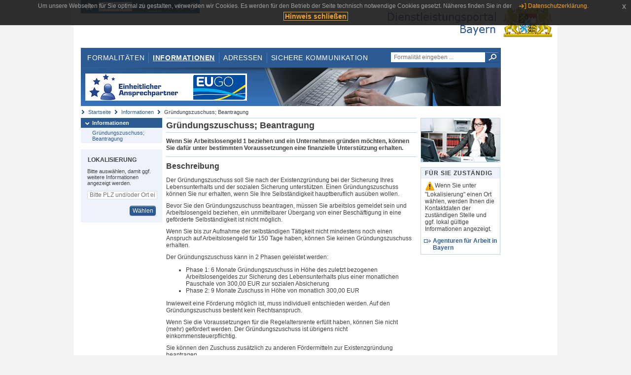

--- FILE ---
content_type: text/html;charset=UTF-8
request_url: https://www.eap.bayern.de/informationen/leistungsbeschreibung/178312835442?anliegen=1333254171&dienstleistung=7666403568&nationalitaet=1333254171
body_size: 7269
content:
<!DOCTYPE html>
<html lang="de">
    <head>
    <meta http-equiv="Content-Type" content="text/html; charset=UTF-8" />
    
    
        
        <title>Informationen - Gründungszuschuss; Beantragung - Dienstleistungsportal Bayern</title>
        
        
    
    
    <meta name="description" content="Im Dienstleistungsportal Bayern können sich Dienstleister über die erforderlichen Formalitäten und Verfahren sowie über die hierfür zuständigen Behörden informieren." />
    
    
        <meta name="author" content="Bayerisches Staatsministerium der Finanzen und für Heimat" />
        <meta name="publisher" content="Bayerisches Staatsministerium der Finanzen und für Heimat" />
    
    
    
    
        <meta name="robots" content="index">
        <meta name="robots" content="follow">
    
    
    <link rel="shortcut icon" type="image/x-icon" href="/favicon.ico" />
    
    <link href="/css/style.common.css?v=5" rel="stylesheet" type="text/css" media="all" />
    <link href="/css/style.structure.css?v=5" rel="stylesheet" type="text/css" media="screen" />
    <link href="/css/style_print.css" rel="stylesheet" type="text/css" media="print" />
    <link href="/js/jquery-ui/jquery-ui.min.css?v=1.13.2" rel="stylesheet" type="text/css" media="screen" />
    <link href="/js/jquery-ui/jquery-ui-customization.css?v=1" rel="stylesheet" type="text/css" media="screen" />
    
    
        <!--[if lte IE 7]><link rel="stylesheet" type="text/css" media="screen" href="/css/style.ie7.css" ></link><![endif]-->
        <!--[if lte IE 8]><link rel="stylesheet" type="text/css" media="screen,projection" href="/css/style.ie8.css" ></link><![endif]-->
    
    <link href="/css/style.moz.css" rel="stylesheet" type="text/css" media="all" />
    
    <link href="/js/cookiePopup/css/jquery-eu-cookie-law-popup.css" type="text/css" rel="stylesheet" />
    
    <link id="fontsize" href="/css/style.fontsize.css" rel="stylesheet" type="text/css" media="all" />
    <link id="contrast" href="/css/style.color.css?v=5" rel="stylesheet" type="text/css" media="all" />
    
    
</head>
    <body>
        <div id="page">

            
            
                <div id="header">
                    <div id="sprungmarken">
                        <h5 class="hide" >Sprungmarken</h5>
                        <ul>
                            <li><a class="hide" href="#content" >Zum Inhalt</a></li>
                            <li><a class="hide" href="#service_navigation" >Zur Servicenavigation</a></li>
                            <li><a class="hide" href="#main_navigation" >Zur Hauptnavigation</a></li>
                            <li><a class="hide" href="#breadcrumb" >Zu 'Ihrem Standort'</a></li>
                            <li><a class="hide" href="#navigation" >Zur Navigation innerhalb dieses Bereichs</a></li>
                        </ul>
                    </div>
                    
                    
        <div id="service_navigation">
            <h5 class="hide" >Servicenavigation</h5>
            <ul>
                <li>
                    <a href="/?anliegen=1333254171&amp;dienstleistung=7666403568&amp;nationalitaet=1333254171" title="Startseite">
                        <img src="/img/icons/icon-home.png" alt="Startseite" />
                    </a>
                </li>
                <li>
                    
<!--                     <c:if test="${not empty breadcrumbs}"> -->
<!--                         <dlrwww:rewrite page="${breadcrumbs[fn:length(breadcrumbs) - 1].path}" var="currentPage" /> -->
<!--                     </c:if> -->
                    <form name="changeLanguage" action="#" method="post">
                        <div>
                            <select name="locale" onchange="document.changeLanguage.submit();" size="1">
                                <option value="de" selected="selected">Deutsch</option>
                                <option value="en">English</option>
                                <option value="cs">&#269;e&scaron;tina</option>
                            </select>
                            
                            <input type="hidden" name="sprachwahl" value="true">
                            <noscript>
                              <input type="submit" value="Sprache auswählen" />
                            </noscript>
                        </div>
                    </form>
                </li>
        
                <li>
                    <a accesskey="L" href="https://app.readspeaker.com/cgi-bin/rsent?customerid=6759&amp;amp;lang=de_de&amp;amp;voice=de_hans&amp;amp;readid=&lt;readid&gt;&amp;amp;url=&lt;url&gt;&amp;readid=content&amp;url=http%3A%2F%2Fwww.eap.bayern.de%2Finformationen%2Fleistungsbeschreibung%2F178312835442%3Fanliegen%3D1333254171%26dienstleistung%3D7666403568%26nationalitaet%3D1333254171" onclick="readpage(this.href, 'readspeaker_player'); return false;" title="Seite vorlesen">
                        <img src="/img/icons/icon-read.png" alt="Seite vorlesen" />
                    </a>
                </li>
                
                <!-- Einstellen der Schriftgröße per Click-Event mit Javascript -->
                <li id="fontSizeNormal" class="fontSizeSwitch noBorder currentFontSize">
                    <a href="" data-path="/css/style.fontsize.css" title="Normale Textgröße verwenden">
                        <img src="/img/icons/icon-normal-fontsize.png" alt="Normale Textgröße verwenden" />
                    </a>
                </li>
                <li id="fontSizeLarge" class="fontSizeSwitch noBorder">
                    <a href="" data-path="/css/style.fontsize_large.css" title="Große Textgröße verwenden">
                        <img src="/img/icons/icon-large-fontsize.png" alt="Große Textgröße verwenden" />
                    </a>
                </li>
                <li id="fontSizeHuge" class="fontSizeSwitch">
                    <a href="" data-path="/css/style.fontsize_huge.css" title="Sehr große Textgröße verwenden">
                        <img src="/img/icons/icon-huge-fontsize.png" alt="Sehr große Textgröße verwenden" />
                    </a>
                </li>
                
                <!-- Umschalten des Kontrasts per Click-Event mit Javascript  -->
                <li id="contrastSwitch" class="noBorder">
                    <a href="" data-path="/" title="Kontrastwechsel">
                        <img src="/img/icons/icon-contrast.png" alt="Kontrastwechsel" />
                    </a>
                </li>
            </ul>
        </div>
    
                    
                    <div id="logo">
                        <h1 class="hide" >Dienstleistungsportal Bayern</h1>
                        <a href="/?anliegen=1333254171&amp;dienstleistung=7666403568&amp;nationalitaet=1333254171">
                            <img src="/img/logos/logo_dienstleistungsportal.jpg" alt="Großes Staatswappen des Freistaats Bayern und Schriftzug - Link zur Startseite" />
                        </a>
                    </div>
                    
                    <!-- keyvisual start -->
                    <div id="keyvisual">
                        <!-- main_navigation start -->
                        <div id="main_navigation">
                            <ul>
                                <li>
                                    <a href="/formalitaeten?anliegen=1333254171&amp;dienstleistung=7666403568&amp;nationalitaet=1333254171" >Formalitäten</a>
                                </li>
                                <li>
                                    <a class="active"
                                            href="/informationen?anliegen=1333254171&amp;dienstleistung=7666403568&amp;nationalitaet=1333254171" >Informationen</a>
                                </li>
                                <li>
                                    <a href="/adressen?anliegen=1333254171&amp;dienstleistung=7666403568&amp;nationalitaet=1333254171" >Adressen</a>
                                </li>
                                <li class="noBorder">
                                    <a href="/sichere-kommunikation.htm?anliegen=1333254171&amp;dienstleistung=7666403568&amp;nationalitaet=1333254171">Sichere Kommunikation</a>
                                </li>
                            </ul>
                        </div>
                        <!-- main_navigation end -->
                        
                        <!-- quicksearch start -->
                        <div id="quicksearch">
                            <form action="/formalitaeten/formalitaeten-suche?anliegen=1333254171&amp;dienstleistung=7666403568&amp;nationalitaet=1333254171" method="post" class="form">
                                <label for="searchform_text" class="hide" >Suche</label>
                                <input type="text" class="quicksearch" id="searchform_text" name="muster" placeholder="Formalität eingeben ..." value="" />
                                <button type="submit" class="submit" title="Suche starten">
                                    <img src="/img/icons/icon-search.png" alt="Suche starten">
                                    <span class="hide" >Suche starten</span>
                                </button>
                            </form>
                        </div>
                        <!-- quicksearch end -->
                        
                        
        <img src="/img/banner/top-startseite.jpg" alt="">
    
                    </div>
                    <!-- keyvisual end -->
                </div>
            
            
            
            
            
        <div id="breadcrumb">
            <ul>
                <li><a href="/" title="Startseite" >Startseite</a></li>
                <li>
                    
                        <a href="/informationen?anliegen=1333254171&amp;dienstleistung=7666403568&amp;nationalitaet=1333254171" title="Informationen" >Informationen</a>
                    
                    
                </li>
                <li>
                    
                    
                        Gründungszuschuss; Beantragung
                    
                </li>
            </ul>
        </div>
    
            
            
            
            
        <div id="navigation">
            <ul>
                <li>
                    <a href="/informationen?anliegen=1333254171&amp;dienstleistung=7666403568&amp;nationalitaet=1333254171" class="act" title="Informationen" >Informationen</a>
                    <ul>
                        <li>
                            <a href="/informationen/leistungsbeschreibung/178312835442?anliegen=1333254171&amp;dienstleistung=7666403568&amp;nationalitaet=1333254171" title="Gründungszuschuss; Beantragung" >Gründungszuschuss; Beantragung</a>
                        </li>
                    </ul>
                </li>
            </ul>
            
            
            
                
        <div id="localizationBox" class="marginalbox">
            <h5 >Lokalisierung</h5>
            
            
            <!-- Wenn Benutzer nicht lokalisiert ist, Hinweis geben -->
            <p>Bitte auswählen, damit ggf. weitere Informationen angezeigt werden.</p>
            
            <form action="/lokalisierung" method="post" name="localizeForm" class="form" id="localization">
                
                <input type="hidden" name="pfad" value="/informationen/leistungsbeschreibung/178312835442?anliegen=1333254171&amp;dienstleistung=7666403568&amp;nationalitaet=1333254171" />

                <div class="fields-wrapper">
                    <input class="text ui-autocomplete-input" type="text" name="suchbegriff_ort"
                        value=""
                        id="suchbegriff_ort" placeholder="Bitte PLZ und/oder Ort eingeben" />
                </div>

                <div class="buttonbar right">
                    
                    <button name="Wählen" class="button" type="submit" >Wählen</button>
                </div>

            </form>
        </div>
    
            
        </div>
    
            

            
            <div id="content">
                <div id="readspeaker_player" class="rs_preserve rs_skip"></div>
                
                
        <div class="col_main">
            <h2>Gründungszuschuss; Beantragung</h2>
            

            <div>
                <div class="teaserbox">
                    <div class="fett">
                        <p><p>Wenn Sie Arbeitslosengeld 1 beziehen und ein Unternehmen gründen möchten, können Sie dafür unter bestimmten Voraussetzungen eine finanzielle Unterstützung erhalten.</p></p>
                    </div>
                </div>

                <div class="teaserbox">
                    <h3>Beschreibung</h3>
                    <div class="zustaendig">
                        <p><p>Der Gründungszuschuss soll Sie nach der Existenzgründung bei der Sicherung Ihres Lebensunterhalts und der sozialen Sicherung unterstützen. Einen Gründungszuschuss können Sie nur erhalten, wenn Sie Ihre Selbständigkeit hauptberuflich ausüben wollen.</p> 
<p>Bevor Sie den Gründungszuschuss beantragen, müssen Sie arbeitslos gemeldet sein und Arbeitslosengeld beziehen, ein unmittelbarer Übergang von einer Beschäftigung in eine geförderte Selbständigkeit ist nicht möglich.</p> 
<p>Wenn Sie bis zur Aufnahme der selbständigen Tätigkeit nicht mindestens noch einen Anspruch auf Arbeitslosengeld für 150 Tage haben, können Sie keinen Gründungszuschuss erhalten.</p> 
<p>Der Gründungszuschuss kann in 2 Phasen geleistet werden:</p> 
<ul><li>Phase 1: 6 Monate Gründungszuschuss in Höhe des zuletzt bezogenen Arbeitslosengeldes zur Sicherung des Lebensunterhalts plus einer monatlichen Pauschale von 300,00 EUR zur sozialen Absicherung</li><li>Phase 2: 9 Monate Zuschuss in Höhe von monatlich 300,00 EUR</li></ul> 
<p>Inwieweit eine Förderung möglich ist, muss individuell entschieden werden. Auf den Gründungszuschuss besteht kein Rechtsanspruch.</p> 
<p>Wenn Sie die Voraussetzungen für die Regelaltersrente erfüllt haben, können Sie nicht (mehr) gefördert werden. Der Gründungszuschuss ist übrigens nicht einkommensteuerpflichtig.</p> 
<p>Sie können den Zuschuss zusätzlich zu anderen Fördermitteln zur Existenzgründung beantragen.</p></p>
                    </div>
                    
                </div>

                
            
        

                
            <div class="teaserbox">
                <h3>Voraussetzungen</h3>

                
                    <p><ul><li>Sie beziehen Arbeitslosengeld von einer Agentur für Arbeit.</li><li>Sie haben bei Aufnahme der selbständigen Tätigkeit noch einen Restanspruch auf Arbeitslosengeld von mindestens 150 Tagen.</li><li>Sie können Kenntnisse und Fähigkeiten zur Ausübung der selbständigen Tätigkeit nachweisen.</li><li>Sie können die positive Stellungnahme einer fachkundigen Stelle zur Tragfähigkeit der Existenzgründung vorweisen. Fachkundige Stellen sind zum Beispiel die Industrie- und Handelskammer, die Handwerkskammer oder Banken.</li><li>Sie haben das erforderliche Lebensjahr für den Bezug der Regelaltersrente noch nicht vollendet.  </li></ul></p>
                    
                
                
            </div>
        

                
            <div class="teaserbox">
                <h3>Verfahrensablauf</h3>

                
                    <p><p>Den Gründungszuschuss müssen Sie bei der Agentur für Arbeit beantragen:</p> 
<ul><li>Vereinbaren Sie einen Termin für ein Beratungsgespräch bei der Agentur für Arbeit. Sie können dies telefonisch über die Arbeitnehmer-Hotline oder online auf der Internetseite der Bundesagentur für Arbeit erledigen.</li><li>Ihr Berater oder Ihre Beraterin bespricht mit Ihnen, welche finanziellen Hilfen für Existenzgründerinnen und Existenzgründer es gibt und welche Voraussetzungen Sie erfüllen müssen.</li><li>
  Danach muss eine fachkundige Stelle Ihr Gründungsvorhaben positiv begutachten. Sie können die fachkundige Stelle frei wählen. Fachkundige Stellen für die Erstellung von Gutachten sind insbesondere: 
  <ul><li>Industrie- und Handelskammern,</li><li>Handwerkskammern,</li><li>Innungen,</li><li>berufsständische Kammern,</li><li>Fachverbände oder</li><li>Kreditinstitute.</li></ul> 
 </li><li>Die Arbeitsagentur prüft zusätzlich, ob Sie die fachlichen Voraussetzungen für die Ausübung der beabsichtigen selbständigen Tätigkeit erfüllen.</li><li>Ihre Agentur für Arbeit stellt Ihnen ein Antragsformular zur Verfügung, das Sie ausgefüllt zusammen mit allen Unterlagen einreichen.</li><li>Die Agentur für Arbeit bewilligt den Gründungszuschuss zunächst für 6 Monate.</li><li>Um den verringerten Zuschuss für weitere 9 Monate erhalten zu können, müssen Sie erneut einen Antrag stellen und nachweisen, dass Sie die selbstständige Tätigkeit tatsächlich ausgeübt haben und dass zu erwarten ist, dass Sie Ihren Lebensunterhalt nach dem Ende der Förderung aus eigener Kraft bestreiten können.</li></ul> 
<p>Wenn Sie den Gründungszuschuss online beantragen möchten:</p> 
<ul><li>Im Anschluss an das Beratungsgespräch stellt Ihnen Ihre Ansprechperson den Antrag und weitere Formulare im eServices-Portal der BA zur Verfügung. Sie finden die Unterlagen in Ihrem Profil im Abschnitt "Geldleistungen und andere Leistungen".</li><li>Sie holen die Stellungnahme der fachkundigen Stelle ein und bereiten alle weiteren Dokumente vor.</li><li>Sie reichen den Antrag auf Gründungszuschuss Phase 1 online ein, indem Sie das eServices-Portal der BA aufrufen und in Ihrem Profil den Vorgang "Gründungszuschuss Phase 1" auswählen. Dort haben Sie die Möglichkeit, den Antrag und die weiteren Dokumente hochzuladen und einzureichen.</li><li>Nach erfolgreicher Prüfung finden Sie den Bewilligungsbescheid in Ihrem Profil im Bereich "Bescheidablage", sofern Sie der Online-Zustellung zugestimmt haben.</li><li>Sie erhalten 6 Monate lang den Gründungszuschuss.</li><li>Im Anschluss an die Phase 1 können Sie den Gründungszuschuss für die Phase 2 beantragen. In Ihrem Profil finden Sie rechtzeitig alle Informationen sowie das Antragsformular für den Gründungszuschuss Phase 2.</li></ul></p>
                    
                
                
            </div>
        

                
            <div class="teaserbox">
                <h3>Besondere Hinweise</h3>

                
                    <p><p>Bitte informieren Sie sich vor Ihrem Schritt in die Selbständigkeit bei Ihrer Kranken- und Rentenversicherung über Ihre Versicherungspflichten und die Möglichkeiten der Weiterversicherung.</p> 
<p>Als Selbständige oder Selbständiger können Sie auch beantragen, in der Arbeitslosenversicherung versicherungspflichtig zu werden.</p></p>
                    
                
                
            </div>
        

                
            
        

                
            <div class="teaserbox">
                <h3>Bearbeitungsdauer</h3>

                
                    <p>Sofern alle erforderlichen Unterlagen vollständig vorliegen, dauert die Bearbeitung Ihres Antrags in der Regel zwischen einigen Tagen und 12 Wochen. (1 bis 12 Wochen)</p>
                    
                
                
            </div>
        

                
            <div class="teaserbox">
                <h3>Erforderliche Unterlagen</h3>
                <ul class="listing">
                    <li class="bullet" title="Erforderliche Unterlagen, bayernweit">
                            
                            
                            <p>Erforderliche Unterlage/n</p>
                            <p><ul><li>Nachweis über Ihre Kenntnisse und Fähigkeiten für die Ausübung der selbständigen Tätigkeit (beispielsweise Qualifikationsnachweise, Berufserfahrung oder Teilnahme an Maßnahmen zur Vorbereitung der Existenzgründung).</li></ul> 
<p>Wenn Sie ein erlaubnispflichtiges Gewerbe oder eine erlaubnispflichtige selbständige Tätigkeit ausüben möchten, brauchen Sie zusätzlich:</p> 
<ul><li>die Erlaubnis zur Ausübung des jeweiligen Gewerbes oder der selbständigen Tätigkeit</li><li>
  bei Handwerksberufen oder handwerksnahen Berufen: 
  <ul><li>die Bestätigung über die Eintragung in die Handwerksrolle bei der Handwerkskammer</li></ul> 
 </li></ul> 
<p>Außerdem müssen Sie eine Stellungnahme einer fachkundigen Stelle zur Tragfähigkeit der Existenzgründung einreichen. Dafür brauchen Sie:</p> 
<ul><li>eine Beschreibung des Existenzgründungsvorhabens zur Erläuterung der Geschäftsidee (Businessplan),</li><li>Ihren Lebenslauf (einschließlich Befähigungsnachweise),</li><li>einen Kapitalbedarfs- und Finanzierungsplan,</li><li>eine Umsatz- und Rentabilitätsvorschau</li></ul></p>
                    </li>
                </ul>
                
                
            </div>
        

                
            
        

                
            <div class="teaserbox">
                <h3 class="online">Online-Verfahren</h3>
                <ul class="listing">
                    <li class="online" title="Online-Verfahren, bayernweit">
                        <a target="_blank" href="https://www.arbeitsagentur.de/link/ozg3-061" title="Gründungszuschuss beantragen">Gründungszuschuss beantragen</a>
                        
                        
                        <p>Gründungszuschuss: Finanzielle Hilfe für die Startphase beantragen</p>
                    </li>
                </ul>
                
            </div>
        

                
            <div class="teaserbox">
                <h3 class="euro">Kosten</h3>

                
                    
                    <ul class="listing">
                        <li class="euro" title="Kosten, bayernweit"><p>Es fallen grundsätzlich keine Kosten an. Ihnen können aber – je nach Ihrer Wahl der fachkundigen Stelle – Kosten für die Bescheinigung der Tragfähigkeit Ihrer Existenzgründung entstehen. Diese Kosten müssen Sie selbst tragen.</p></li>
                    </ul>
                
                
            </div>
        

                
            <div class="teaserbox">
                <h3 class="recht">Rechtsgrundlagen</h3>
                <ul class="listing">
                    <li class="recht" title="Rechtsgrundlagen, bayernweit">
                        <a target="_blank" href="https://www.gesetze-im-internet.de/sgb_3/__93.html" title="§ 93 Sozialgesetzbuch Drittes Buch (SGB III)">§ 93 Sozialgesetzbuch Drittes Buch (SGB III)</a>
                        
                        
                        
                    </li>
                    <li class="recht" title="Rechtsgrundlagen, bayernweit">
                        <a target="_blank" href="https://www.gesetze-im-internet.de/sgb_3/__94.html" title="§ 94 Sozialgesetzbuch Drittes Buch (SGB III)">§ 94 Sozialgesetzbuch Drittes Buch (SGB III)</a>
                        
                        
                        
                    </li>
                </ul>
                
            </div>
        

                
            <div class="teaserbox">
                
                    <h3>Rechtsbehelf</h3>
                    
                    <div></div>
                    <p><ul><li>Widerspruch</li></ul></p>

                    
                
            </div>
        

                
            <div class="teaserbox">
                <h3 class="ext">Weiterführende Links</h3>
                <ul class="listing">
                    <li class="ext" title="Weiterführende Links, bayernweit">
                        <a target="_blank" href="https://www.arbeitsagentur.de/existenzgruendung-gruendungszuschuss" title="Informationen zur Existenzgründung und zum Gründungszuschuss auf der Internetseite der Agentur für Arbeit">Informationen zur Existenzgründung und zum Gründungszuschuss auf der Internetseite der Agentur für Arbeit</a>
                        
                        
                        
                    </li>
                    <li class="ext" title="Weiterführende Links, bayernweit">
                        <a target="_blank" href="https://www.arbeitsagentur.de/datei/dok_ba015225.pdf" title="Broschüre der Agentur für Arbeit zur Existenzgründung und zum Gründungszuschuss">Broschüre der Agentur für Arbeit zur Existenzgründung und zum Gründungszuschuss</a>
                        
                        
                        
                    </li>
                    <li class="ext" title="Weiterführende Links, bayernweit">
                        <a target="_blank" href="https://www.arbeitsagentur.de/arbeitslosengeld/existenzgruendung-gruendungszuschuss" title="Informationen zur Existenzgründung und zum Gründungszuschuss auf der Internetseite der Agentur für Arbeit">Informationen zur Existenzgründung und zum Gründungszuschuss auf der Internetseite der Agentur für Arbeit</a>
                        
                        
                        
                    </li>
                    <li class="ext" title="Weiterführende Links, bayernweit">
                        <a target="_blank" href="https://www.arbeitsagentur.de/datei/dok_ba015225.pdf" title="Broschüre der Agentur für Arbeit zur Existenzgründung und zum Gründungszuschuss">Broschüre der Agentur für Arbeit zur Existenzgründung und zum Gründungszuschuss</a>
                        
                        
                        
                    </li>
                    <li class="ext" title="Weiterführende Links, bayernweit">
                        <a target="_blank" href="https://www.arbeitsagentur.de/datei/hinweis-alv_ba013509.pdf" title="Hinweisblatt "Versicherungspflichtverhältnis auf Antrag"">Hinweisblatt "Versicherungspflichtverhältnis auf Antrag"</a>
                        
                        
                        
                    </li>
                </ul>
                
            </div>
        

                <div class="teaserbox">
                    <h3>Verwandte Themen</h3>
                    <ul class="listing">
                        <li class="bullet">
                            <a href="/informationen/leistungsbeschreibung/10664492469?anliegen=1333254171&amp;dienstleistung=7666403568&amp;nationalitaet=1333254171" title="Existenzgründung; Beratung und Förderung">Existenzgründung; Beratung und Förderung</a>
                            
                        </li>
                        <li class="bullet">
                            <a href="/informationen/leistungsbeschreibung/313862775563?anliegen=1333254171&amp;dienstleistung=7666403568&amp;nationalitaet=1333254171" title="Gründerland Bayern; Informationsportal über Beratungs- und Finanzierungsmöglichkeiten bei Existenzgründung">Gründerland Bayern; Informationsportal über Beratungs- und Finanzierungsmöglichkeiten bei Existenzgründung</a>
                            
                        </li>
                    </ul>
                </div>

                <p>Stand:24.12.2025</p>
                <p> <cite>Redaktionell verantwortlich:Bundesministerium für Arbeit und Soziales</cite></p>

                
    
  
            </div>

            <h5 id="legende-heading" class="collapsed">
                <a href="#" onclick="switchLegende(true)">Legende</a>
            </h5>
            <div id="legende" class="contentbox">
                <div class="padding">
                    <ul class="listing">
                        <li class="online">Online-Verfahren, bayernweit</li>
                        <li class="online_loc">Online-Verfahren, lokal begrenzt</li>
                        <li class="offline">Formular, bayernweit</li>
                        <li class="offline_loc">Formular, lokal begrenzt</li>
                        <li class="offline_prefill">Vorausfüllbares Formular - Empfängerdaten werden nach der Lokalisierung eingetragen, bayernweit</li>
                        <li class="recht">Rechtsgrundlagen, bayernweit</li>
                        <li class="recht_loc">Rechtsgrundlagen, lokal begrenzt</li>
                        <li class="euro">Kosten, bayernweit</li>
                        <li class="euro_loc">Kosten, lokal begrenzt</li>
                    </ul>
                </div>
            </div>
        </div>

        <div class="col_marginal">
            <div class="marginalbox image">
                
                <img src="/bilder/3666291810" alt="Bild zur Leistungsbeschreibung"/>
                
            </div>
            <div class="marginalbox">
                <h4>Für Sie zuständig</h4>
                <div>
                    <p>
                    <img src="/img/icons/icon-attention.png" alt="">Wenn Sie unter "Lokalisierung" einen Ort wählen, werden Ihnen die Kontaktdaten der zuständigen Stelle und ggf. lokal gültige Informationen angezeigt.</img>
                    </p>
                    
        <div>
            <ul class="listing">
                
                    <li class="ext">
                        <a href="https://www.bayernportal.de/dokumente/behoerde/1676501703116"
                           target="_blank"><strong>Agenturen für Arbeit in Bayern</strong>
                        </a>
                    </li>
                
            </ul>
        </div>
    
                </div>

                

            </div>
        </div>
    
                
                
                    
        <div class="topLink col_clear">
            <p><a href="#page" class="gotoTop" title="Zum Seitenanfang" >Zum Seitenanfang</a></p>
        </div>
    
                
            </div>
            
            
            
            
        <div id="footer">
            <hr class="hide" />
            <h5 class="hide" >Fußzeile</h5>
            <ul>
                <li class="first">
                    <a href="/impressum.htm?anliegen=1333254171&amp;dienstleistung=7666403568&amp;nationalitaet=1333254171" >Impressum</a>
                </li>
                <li>
                    <a href="/datenschutz.htm?anliegen=1333254171&amp;dienstleistung=7666403568&amp;nationalitaet=1333254171" >Datenschutzerklärung</a>
                </li>
                <li>
                    <a href="/kontakt.htm?anliegen=1333254171&amp;dienstleistung=7666403568&amp;nationalitaet=1333254171" >Kontakt</a>
                </li>
                <li>
                    <a class="last" target="_blank" href="https://www.bayernportal.de" >BayernPortal</a>
                </li>
            </ul>
        </div>
    
        </div>
        
        
        
        <script src="/js/jquery-3.7.1.min.js"></script>
        <script src="/js/jquery-ui/jquery-ui.min.js"></script>
    
        <script src="/js/cookiePopup/js/jquery-eu-cookie-law-popup.js" type="text/javascript"></script>
    
        <script type="text/javascript" src="/js/dlr.js?v=2"></script>
        
        <script type="text/javascript">
            prepareCookiePopup("Um unsere Webseiten f\u00FCr Sie optimal zu gestalten, verwenden wir Cookies. Es werden f\u00FCr den Betrieb der Seite technisch notwendige Cookies gesetzt. N\u00E4heres finden Sie in der <a class=\"eupopup-button eupopup-button_2\" href=\"\/datenschutz.htm\">Datenschutzerkl\u00E4rung.<\/a>", "Hinweis schlie\u00DFen");
        </script>
        
        <script src="/js/jquery.dienstleistungsportal.js?v=7"></script>
        <script src="/js/jquery.legende.js?v=1"></script>
        
        <script>
            $(document).ready(
                    function() {
                        initStandortAutocomplete("\/");
                        bindSchriftformHinweisDialog(
                                "Weiter zum Formular",
                                "Abbrechen");
                    });
        </script>
        
        <!--*/ Für HTML5-CSS3-Version von ReadSpeaker */-->
        <script src="/readspeaker/ReadSpeaker.js?pids=embhl"></script>
        
        
    
    </body>
</html>
